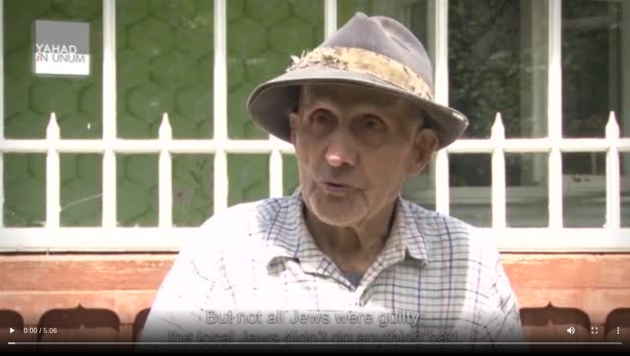

--- FILE ---
content_type: text/html; charset=utf-8
request_url: http://www.yahadmap.org/es/boyanchuk-boianchuk-chernivtsi-ucrania/?media=8952
body_size: 778
content:
<!DOCTYPE html>
<html lang="es">
    <head>
        <meta charset="utf-8"/>
        <meta http-equiv="Content-Type" content="text/html; charset=utf-8" />
        <meta name="generator" content="Opixido cms" />
        <meta name="robots" content="index,follow" />
        <title></title>
        <script type='text/javascript' src='/js/jwplayer.js'></script>
        <style type="text/css">
            html, body, video {
                padding:0;margin:0;
                width:100%;height:100%;
                overflow:hidden;
                background:black;
            }

        </style>
    </head>

    <body>
        <video data-setup="{}" class="video-js vjs-default-skin" id="media" width="100%" height="100%"  poster="/fichier/p_media/8952/media_vignette_vignette.jpg" controls="controls" controlsList="nodownload">
            <source type="video/mp4" src="/fichier/p_media/8952/media_fichier_U1910_Ukraine_Boyanchuk_1910U.mp4">
        </video>
        <script type="text/javascript">
            var v = document.getElementById('media');
            if(v.canPlayType && v.canPlayType('video/mp4;  codecs="avc1.42E01E, mp4a.40.2"')) {

            } else {

                jwplayer("media").setup({
                    modes: [
                        { type: 'html5' },
                        { type: 'flash', src: '/js/player.swf' }
                    ],
                    'controlbar.position' : 'bottom',
                    'dock' :true,
                    'logo.hide' :true,
                    events : {
                      //  onReady:function() {if(this.renderingMode == 'html5' ){jwplayer("media").remove();}}
                    }

                });
            }
        </script>


    </body>
</html>